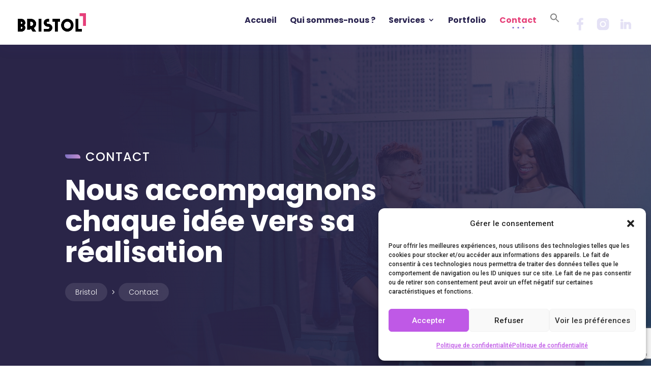

--- FILE ---
content_type: text/html; charset=utf-8
request_url: https://www.google.com/recaptcha/api2/anchor?ar=1&k=6LcdMVMdAAAAANX-F_x1ACJMRhQm75S2TCdm4M2W&co=aHR0cHM6Ly9icmlzdG9sLmZyOjQ0Mw..&hl=en&v=PoyoqOPhxBO7pBk68S4YbpHZ&size=invisible&anchor-ms=20000&execute-ms=30000&cb=629bfvuk13h4
body_size: 48725
content:
<!DOCTYPE HTML><html dir="ltr" lang="en"><head><meta http-equiv="Content-Type" content="text/html; charset=UTF-8">
<meta http-equiv="X-UA-Compatible" content="IE=edge">
<title>reCAPTCHA</title>
<style type="text/css">
/* cyrillic-ext */
@font-face {
  font-family: 'Roboto';
  font-style: normal;
  font-weight: 400;
  font-stretch: 100%;
  src: url(//fonts.gstatic.com/s/roboto/v48/KFO7CnqEu92Fr1ME7kSn66aGLdTylUAMa3GUBHMdazTgWw.woff2) format('woff2');
  unicode-range: U+0460-052F, U+1C80-1C8A, U+20B4, U+2DE0-2DFF, U+A640-A69F, U+FE2E-FE2F;
}
/* cyrillic */
@font-face {
  font-family: 'Roboto';
  font-style: normal;
  font-weight: 400;
  font-stretch: 100%;
  src: url(//fonts.gstatic.com/s/roboto/v48/KFO7CnqEu92Fr1ME7kSn66aGLdTylUAMa3iUBHMdazTgWw.woff2) format('woff2');
  unicode-range: U+0301, U+0400-045F, U+0490-0491, U+04B0-04B1, U+2116;
}
/* greek-ext */
@font-face {
  font-family: 'Roboto';
  font-style: normal;
  font-weight: 400;
  font-stretch: 100%;
  src: url(//fonts.gstatic.com/s/roboto/v48/KFO7CnqEu92Fr1ME7kSn66aGLdTylUAMa3CUBHMdazTgWw.woff2) format('woff2');
  unicode-range: U+1F00-1FFF;
}
/* greek */
@font-face {
  font-family: 'Roboto';
  font-style: normal;
  font-weight: 400;
  font-stretch: 100%;
  src: url(//fonts.gstatic.com/s/roboto/v48/KFO7CnqEu92Fr1ME7kSn66aGLdTylUAMa3-UBHMdazTgWw.woff2) format('woff2');
  unicode-range: U+0370-0377, U+037A-037F, U+0384-038A, U+038C, U+038E-03A1, U+03A3-03FF;
}
/* math */
@font-face {
  font-family: 'Roboto';
  font-style: normal;
  font-weight: 400;
  font-stretch: 100%;
  src: url(//fonts.gstatic.com/s/roboto/v48/KFO7CnqEu92Fr1ME7kSn66aGLdTylUAMawCUBHMdazTgWw.woff2) format('woff2');
  unicode-range: U+0302-0303, U+0305, U+0307-0308, U+0310, U+0312, U+0315, U+031A, U+0326-0327, U+032C, U+032F-0330, U+0332-0333, U+0338, U+033A, U+0346, U+034D, U+0391-03A1, U+03A3-03A9, U+03B1-03C9, U+03D1, U+03D5-03D6, U+03F0-03F1, U+03F4-03F5, U+2016-2017, U+2034-2038, U+203C, U+2040, U+2043, U+2047, U+2050, U+2057, U+205F, U+2070-2071, U+2074-208E, U+2090-209C, U+20D0-20DC, U+20E1, U+20E5-20EF, U+2100-2112, U+2114-2115, U+2117-2121, U+2123-214F, U+2190, U+2192, U+2194-21AE, U+21B0-21E5, U+21F1-21F2, U+21F4-2211, U+2213-2214, U+2216-22FF, U+2308-230B, U+2310, U+2319, U+231C-2321, U+2336-237A, U+237C, U+2395, U+239B-23B7, U+23D0, U+23DC-23E1, U+2474-2475, U+25AF, U+25B3, U+25B7, U+25BD, U+25C1, U+25CA, U+25CC, U+25FB, U+266D-266F, U+27C0-27FF, U+2900-2AFF, U+2B0E-2B11, U+2B30-2B4C, U+2BFE, U+3030, U+FF5B, U+FF5D, U+1D400-1D7FF, U+1EE00-1EEFF;
}
/* symbols */
@font-face {
  font-family: 'Roboto';
  font-style: normal;
  font-weight: 400;
  font-stretch: 100%;
  src: url(//fonts.gstatic.com/s/roboto/v48/KFO7CnqEu92Fr1ME7kSn66aGLdTylUAMaxKUBHMdazTgWw.woff2) format('woff2');
  unicode-range: U+0001-000C, U+000E-001F, U+007F-009F, U+20DD-20E0, U+20E2-20E4, U+2150-218F, U+2190, U+2192, U+2194-2199, U+21AF, U+21E6-21F0, U+21F3, U+2218-2219, U+2299, U+22C4-22C6, U+2300-243F, U+2440-244A, U+2460-24FF, U+25A0-27BF, U+2800-28FF, U+2921-2922, U+2981, U+29BF, U+29EB, U+2B00-2BFF, U+4DC0-4DFF, U+FFF9-FFFB, U+10140-1018E, U+10190-1019C, U+101A0, U+101D0-101FD, U+102E0-102FB, U+10E60-10E7E, U+1D2C0-1D2D3, U+1D2E0-1D37F, U+1F000-1F0FF, U+1F100-1F1AD, U+1F1E6-1F1FF, U+1F30D-1F30F, U+1F315, U+1F31C, U+1F31E, U+1F320-1F32C, U+1F336, U+1F378, U+1F37D, U+1F382, U+1F393-1F39F, U+1F3A7-1F3A8, U+1F3AC-1F3AF, U+1F3C2, U+1F3C4-1F3C6, U+1F3CA-1F3CE, U+1F3D4-1F3E0, U+1F3ED, U+1F3F1-1F3F3, U+1F3F5-1F3F7, U+1F408, U+1F415, U+1F41F, U+1F426, U+1F43F, U+1F441-1F442, U+1F444, U+1F446-1F449, U+1F44C-1F44E, U+1F453, U+1F46A, U+1F47D, U+1F4A3, U+1F4B0, U+1F4B3, U+1F4B9, U+1F4BB, U+1F4BF, U+1F4C8-1F4CB, U+1F4D6, U+1F4DA, U+1F4DF, U+1F4E3-1F4E6, U+1F4EA-1F4ED, U+1F4F7, U+1F4F9-1F4FB, U+1F4FD-1F4FE, U+1F503, U+1F507-1F50B, U+1F50D, U+1F512-1F513, U+1F53E-1F54A, U+1F54F-1F5FA, U+1F610, U+1F650-1F67F, U+1F687, U+1F68D, U+1F691, U+1F694, U+1F698, U+1F6AD, U+1F6B2, U+1F6B9-1F6BA, U+1F6BC, U+1F6C6-1F6CF, U+1F6D3-1F6D7, U+1F6E0-1F6EA, U+1F6F0-1F6F3, U+1F6F7-1F6FC, U+1F700-1F7FF, U+1F800-1F80B, U+1F810-1F847, U+1F850-1F859, U+1F860-1F887, U+1F890-1F8AD, U+1F8B0-1F8BB, U+1F8C0-1F8C1, U+1F900-1F90B, U+1F93B, U+1F946, U+1F984, U+1F996, U+1F9E9, U+1FA00-1FA6F, U+1FA70-1FA7C, U+1FA80-1FA89, U+1FA8F-1FAC6, U+1FACE-1FADC, U+1FADF-1FAE9, U+1FAF0-1FAF8, U+1FB00-1FBFF;
}
/* vietnamese */
@font-face {
  font-family: 'Roboto';
  font-style: normal;
  font-weight: 400;
  font-stretch: 100%;
  src: url(//fonts.gstatic.com/s/roboto/v48/KFO7CnqEu92Fr1ME7kSn66aGLdTylUAMa3OUBHMdazTgWw.woff2) format('woff2');
  unicode-range: U+0102-0103, U+0110-0111, U+0128-0129, U+0168-0169, U+01A0-01A1, U+01AF-01B0, U+0300-0301, U+0303-0304, U+0308-0309, U+0323, U+0329, U+1EA0-1EF9, U+20AB;
}
/* latin-ext */
@font-face {
  font-family: 'Roboto';
  font-style: normal;
  font-weight: 400;
  font-stretch: 100%;
  src: url(//fonts.gstatic.com/s/roboto/v48/KFO7CnqEu92Fr1ME7kSn66aGLdTylUAMa3KUBHMdazTgWw.woff2) format('woff2');
  unicode-range: U+0100-02BA, U+02BD-02C5, U+02C7-02CC, U+02CE-02D7, U+02DD-02FF, U+0304, U+0308, U+0329, U+1D00-1DBF, U+1E00-1E9F, U+1EF2-1EFF, U+2020, U+20A0-20AB, U+20AD-20C0, U+2113, U+2C60-2C7F, U+A720-A7FF;
}
/* latin */
@font-face {
  font-family: 'Roboto';
  font-style: normal;
  font-weight: 400;
  font-stretch: 100%;
  src: url(//fonts.gstatic.com/s/roboto/v48/KFO7CnqEu92Fr1ME7kSn66aGLdTylUAMa3yUBHMdazQ.woff2) format('woff2');
  unicode-range: U+0000-00FF, U+0131, U+0152-0153, U+02BB-02BC, U+02C6, U+02DA, U+02DC, U+0304, U+0308, U+0329, U+2000-206F, U+20AC, U+2122, U+2191, U+2193, U+2212, U+2215, U+FEFF, U+FFFD;
}
/* cyrillic-ext */
@font-face {
  font-family: 'Roboto';
  font-style: normal;
  font-weight: 500;
  font-stretch: 100%;
  src: url(//fonts.gstatic.com/s/roboto/v48/KFO7CnqEu92Fr1ME7kSn66aGLdTylUAMa3GUBHMdazTgWw.woff2) format('woff2');
  unicode-range: U+0460-052F, U+1C80-1C8A, U+20B4, U+2DE0-2DFF, U+A640-A69F, U+FE2E-FE2F;
}
/* cyrillic */
@font-face {
  font-family: 'Roboto';
  font-style: normal;
  font-weight: 500;
  font-stretch: 100%;
  src: url(//fonts.gstatic.com/s/roboto/v48/KFO7CnqEu92Fr1ME7kSn66aGLdTylUAMa3iUBHMdazTgWw.woff2) format('woff2');
  unicode-range: U+0301, U+0400-045F, U+0490-0491, U+04B0-04B1, U+2116;
}
/* greek-ext */
@font-face {
  font-family: 'Roboto';
  font-style: normal;
  font-weight: 500;
  font-stretch: 100%;
  src: url(//fonts.gstatic.com/s/roboto/v48/KFO7CnqEu92Fr1ME7kSn66aGLdTylUAMa3CUBHMdazTgWw.woff2) format('woff2');
  unicode-range: U+1F00-1FFF;
}
/* greek */
@font-face {
  font-family: 'Roboto';
  font-style: normal;
  font-weight: 500;
  font-stretch: 100%;
  src: url(//fonts.gstatic.com/s/roboto/v48/KFO7CnqEu92Fr1ME7kSn66aGLdTylUAMa3-UBHMdazTgWw.woff2) format('woff2');
  unicode-range: U+0370-0377, U+037A-037F, U+0384-038A, U+038C, U+038E-03A1, U+03A3-03FF;
}
/* math */
@font-face {
  font-family: 'Roboto';
  font-style: normal;
  font-weight: 500;
  font-stretch: 100%;
  src: url(//fonts.gstatic.com/s/roboto/v48/KFO7CnqEu92Fr1ME7kSn66aGLdTylUAMawCUBHMdazTgWw.woff2) format('woff2');
  unicode-range: U+0302-0303, U+0305, U+0307-0308, U+0310, U+0312, U+0315, U+031A, U+0326-0327, U+032C, U+032F-0330, U+0332-0333, U+0338, U+033A, U+0346, U+034D, U+0391-03A1, U+03A3-03A9, U+03B1-03C9, U+03D1, U+03D5-03D6, U+03F0-03F1, U+03F4-03F5, U+2016-2017, U+2034-2038, U+203C, U+2040, U+2043, U+2047, U+2050, U+2057, U+205F, U+2070-2071, U+2074-208E, U+2090-209C, U+20D0-20DC, U+20E1, U+20E5-20EF, U+2100-2112, U+2114-2115, U+2117-2121, U+2123-214F, U+2190, U+2192, U+2194-21AE, U+21B0-21E5, U+21F1-21F2, U+21F4-2211, U+2213-2214, U+2216-22FF, U+2308-230B, U+2310, U+2319, U+231C-2321, U+2336-237A, U+237C, U+2395, U+239B-23B7, U+23D0, U+23DC-23E1, U+2474-2475, U+25AF, U+25B3, U+25B7, U+25BD, U+25C1, U+25CA, U+25CC, U+25FB, U+266D-266F, U+27C0-27FF, U+2900-2AFF, U+2B0E-2B11, U+2B30-2B4C, U+2BFE, U+3030, U+FF5B, U+FF5D, U+1D400-1D7FF, U+1EE00-1EEFF;
}
/* symbols */
@font-face {
  font-family: 'Roboto';
  font-style: normal;
  font-weight: 500;
  font-stretch: 100%;
  src: url(//fonts.gstatic.com/s/roboto/v48/KFO7CnqEu92Fr1ME7kSn66aGLdTylUAMaxKUBHMdazTgWw.woff2) format('woff2');
  unicode-range: U+0001-000C, U+000E-001F, U+007F-009F, U+20DD-20E0, U+20E2-20E4, U+2150-218F, U+2190, U+2192, U+2194-2199, U+21AF, U+21E6-21F0, U+21F3, U+2218-2219, U+2299, U+22C4-22C6, U+2300-243F, U+2440-244A, U+2460-24FF, U+25A0-27BF, U+2800-28FF, U+2921-2922, U+2981, U+29BF, U+29EB, U+2B00-2BFF, U+4DC0-4DFF, U+FFF9-FFFB, U+10140-1018E, U+10190-1019C, U+101A0, U+101D0-101FD, U+102E0-102FB, U+10E60-10E7E, U+1D2C0-1D2D3, U+1D2E0-1D37F, U+1F000-1F0FF, U+1F100-1F1AD, U+1F1E6-1F1FF, U+1F30D-1F30F, U+1F315, U+1F31C, U+1F31E, U+1F320-1F32C, U+1F336, U+1F378, U+1F37D, U+1F382, U+1F393-1F39F, U+1F3A7-1F3A8, U+1F3AC-1F3AF, U+1F3C2, U+1F3C4-1F3C6, U+1F3CA-1F3CE, U+1F3D4-1F3E0, U+1F3ED, U+1F3F1-1F3F3, U+1F3F5-1F3F7, U+1F408, U+1F415, U+1F41F, U+1F426, U+1F43F, U+1F441-1F442, U+1F444, U+1F446-1F449, U+1F44C-1F44E, U+1F453, U+1F46A, U+1F47D, U+1F4A3, U+1F4B0, U+1F4B3, U+1F4B9, U+1F4BB, U+1F4BF, U+1F4C8-1F4CB, U+1F4D6, U+1F4DA, U+1F4DF, U+1F4E3-1F4E6, U+1F4EA-1F4ED, U+1F4F7, U+1F4F9-1F4FB, U+1F4FD-1F4FE, U+1F503, U+1F507-1F50B, U+1F50D, U+1F512-1F513, U+1F53E-1F54A, U+1F54F-1F5FA, U+1F610, U+1F650-1F67F, U+1F687, U+1F68D, U+1F691, U+1F694, U+1F698, U+1F6AD, U+1F6B2, U+1F6B9-1F6BA, U+1F6BC, U+1F6C6-1F6CF, U+1F6D3-1F6D7, U+1F6E0-1F6EA, U+1F6F0-1F6F3, U+1F6F7-1F6FC, U+1F700-1F7FF, U+1F800-1F80B, U+1F810-1F847, U+1F850-1F859, U+1F860-1F887, U+1F890-1F8AD, U+1F8B0-1F8BB, U+1F8C0-1F8C1, U+1F900-1F90B, U+1F93B, U+1F946, U+1F984, U+1F996, U+1F9E9, U+1FA00-1FA6F, U+1FA70-1FA7C, U+1FA80-1FA89, U+1FA8F-1FAC6, U+1FACE-1FADC, U+1FADF-1FAE9, U+1FAF0-1FAF8, U+1FB00-1FBFF;
}
/* vietnamese */
@font-face {
  font-family: 'Roboto';
  font-style: normal;
  font-weight: 500;
  font-stretch: 100%;
  src: url(//fonts.gstatic.com/s/roboto/v48/KFO7CnqEu92Fr1ME7kSn66aGLdTylUAMa3OUBHMdazTgWw.woff2) format('woff2');
  unicode-range: U+0102-0103, U+0110-0111, U+0128-0129, U+0168-0169, U+01A0-01A1, U+01AF-01B0, U+0300-0301, U+0303-0304, U+0308-0309, U+0323, U+0329, U+1EA0-1EF9, U+20AB;
}
/* latin-ext */
@font-face {
  font-family: 'Roboto';
  font-style: normal;
  font-weight: 500;
  font-stretch: 100%;
  src: url(//fonts.gstatic.com/s/roboto/v48/KFO7CnqEu92Fr1ME7kSn66aGLdTylUAMa3KUBHMdazTgWw.woff2) format('woff2');
  unicode-range: U+0100-02BA, U+02BD-02C5, U+02C7-02CC, U+02CE-02D7, U+02DD-02FF, U+0304, U+0308, U+0329, U+1D00-1DBF, U+1E00-1E9F, U+1EF2-1EFF, U+2020, U+20A0-20AB, U+20AD-20C0, U+2113, U+2C60-2C7F, U+A720-A7FF;
}
/* latin */
@font-face {
  font-family: 'Roboto';
  font-style: normal;
  font-weight: 500;
  font-stretch: 100%;
  src: url(//fonts.gstatic.com/s/roboto/v48/KFO7CnqEu92Fr1ME7kSn66aGLdTylUAMa3yUBHMdazQ.woff2) format('woff2');
  unicode-range: U+0000-00FF, U+0131, U+0152-0153, U+02BB-02BC, U+02C6, U+02DA, U+02DC, U+0304, U+0308, U+0329, U+2000-206F, U+20AC, U+2122, U+2191, U+2193, U+2212, U+2215, U+FEFF, U+FFFD;
}
/* cyrillic-ext */
@font-face {
  font-family: 'Roboto';
  font-style: normal;
  font-weight: 900;
  font-stretch: 100%;
  src: url(//fonts.gstatic.com/s/roboto/v48/KFO7CnqEu92Fr1ME7kSn66aGLdTylUAMa3GUBHMdazTgWw.woff2) format('woff2');
  unicode-range: U+0460-052F, U+1C80-1C8A, U+20B4, U+2DE0-2DFF, U+A640-A69F, U+FE2E-FE2F;
}
/* cyrillic */
@font-face {
  font-family: 'Roboto';
  font-style: normal;
  font-weight: 900;
  font-stretch: 100%;
  src: url(//fonts.gstatic.com/s/roboto/v48/KFO7CnqEu92Fr1ME7kSn66aGLdTylUAMa3iUBHMdazTgWw.woff2) format('woff2');
  unicode-range: U+0301, U+0400-045F, U+0490-0491, U+04B0-04B1, U+2116;
}
/* greek-ext */
@font-face {
  font-family: 'Roboto';
  font-style: normal;
  font-weight: 900;
  font-stretch: 100%;
  src: url(//fonts.gstatic.com/s/roboto/v48/KFO7CnqEu92Fr1ME7kSn66aGLdTylUAMa3CUBHMdazTgWw.woff2) format('woff2');
  unicode-range: U+1F00-1FFF;
}
/* greek */
@font-face {
  font-family: 'Roboto';
  font-style: normal;
  font-weight: 900;
  font-stretch: 100%;
  src: url(//fonts.gstatic.com/s/roboto/v48/KFO7CnqEu92Fr1ME7kSn66aGLdTylUAMa3-UBHMdazTgWw.woff2) format('woff2');
  unicode-range: U+0370-0377, U+037A-037F, U+0384-038A, U+038C, U+038E-03A1, U+03A3-03FF;
}
/* math */
@font-face {
  font-family: 'Roboto';
  font-style: normal;
  font-weight: 900;
  font-stretch: 100%;
  src: url(//fonts.gstatic.com/s/roboto/v48/KFO7CnqEu92Fr1ME7kSn66aGLdTylUAMawCUBHMdazTgWw.woff2) format('woff2');
  unicode-range: U+0302-0303, U+0305, U+0307-0308, U+0310, U+0312, U+0315, U+031A, U+0326-0327, U+032C, U+032F-0330, U+0332-0333, U+0338, U+033A, U+0346, U+034D, U+0391-03A1, U+03A3-03A9, U+03B1-03C9, U+03D1, U+03D5-03D6, U+03F0-03F1, U+03F4-03F5, U+2016-2017, U+2034-2038, U+203C, U+2040, U+2043, U+2047, U+2050, U+2057, U+205F, U+2070-2071, U+2074-208E, U+2090-209C, U+20D0-20DC, U+20E1, U+20E5-20EF, U+2100-2112, U+2114-2115, U+2117-2121, U+2123-214F, U+2190, U+2192, U+2194-21AE, U+21B0-21E5, U+21F1-21F2, U+21F4-2211, U+2213-2214, U+2216-22FF, U+2308-230B, U+2310, U+2319, U+231C-2321, U+2336-237A, U+237C, U+2395, U+239B-23B7, U+23D0, U+23DC-23E1, U+2474-2475, U+25AF, U+25B3, U+25B7, U+25BD, U+25C1, U+25CA, U+25CC, U+25FB, U+266D-266F, U+27C0-27FF, U+2900-2AFF, U+2B0E-2B11, U+2B30-2B4C, U+2BFE, U+3030, U+FF5B, U+FF5D, U+1D400-1D7FF, U+1EE00-1EEFF;
}
/* symbols */
@font-face {
  font-family: 'Roboto';
  font-style: normal;
  font-weight: 900;
  font-stretch: 100%;
  src: url(//fonts.gstatic.com/s/roboto/v48/KFO7CnqEu92Fr1ME7kSn66aGLdTylUAMaxKUBHMdazTgWw.woff2) format('woff2');
  unicode-range: U+0001-000C, U+000E-001F, U+007F-009F, U+20DD-20E0, U+20E2-20E4, U+2150-218F, U+2190, U+2192, U+2194-2199, U+21AF, U+21E6-21F0, U+21F3, U+2218-2219, U+2299, U+22C4-22C6, U+2300-243F, U+2440-244A, U+2460-24FF, U+25A0-27BF, U+2800-28FF, U+2921-2922, U+2981, U+29BF, U+29EB, U+2B00-2BFF, U+4DC0-4DFF, U+FFF9-FFFB, U+10140-1018E, U+10190-1019C, U+101A0, U+101D0-101FD, U+102E0-102FB, U+10E60-10E7E, U+1D2C0-1D2D3, U+1D2E0-1D37F, U+1F000-1F0FF, U+1F100-1F1AD, U+1F1E6-1F1FF, U+1F30D-1F30F, U+1F315, U+1F31C, U+1F31E, U+1F320-1F32C, U+1F336, U+1F378, U+1F37D, U+1F382, U+1F393-1F39F, U+1F3A7-1F3A8, U+1F3AC-1F3AF, U+1F3C2, U+1F3C4-1F3C6, U+1F3CA-1F3CE, U+1F3D4-1F3E0, U+1F3ED, U+1F3F1-1F3F3, U+1F3F5-1F3F7, U+1F408, U+1F415, U+1F41F, U+1F426, U+1F43F, U+1F441-1F442, U+1F444, U+1F446-1F449, U+1F44C-1F44E, U+1F453, U+1F46A, U+1F47D, U+1F4A3, U+1F4B0, U+1F4B3, U+1F4B9, U+1F4BB, U+1F4BF, U+1F4C8-1F4CB, U+1F4D6, U+1F4DA, U+1F4DF, U+1F4E3-1F4E6, U+1F4EA-1F4ED, U+1F4F7, U+1F4F9-1F4FB, U+1F4FD-1F4FE, U+1F503, U+1F507-1F50B, U+1F50D, U+1F512-1F513, U+1F53E-1F54A, U+1F54F-1F5FA, U+1F610, U+1F650-1F67F, U+1F687, U+1F68D, U+1F691, U+1F694, U+1F698, U+1F6AD, U+1F6B2, U+1F6B9-1F6BA, U+1F6BC, U+1F6C6-1F6CF, U+1F6D3-1F6D7, U+1F6E0-1F6EA, U+1F6F0-1F6F3, U+1F6F7-1F6FC, U+1F700-1F7FF, U+1F800-1F80B, U+1F810-1F847, U+1F850-1F859, U+1F860-1F887, U+1F890-1F8AD, U+1F8B0-1F8BB, U+1F8C0-1F8C1, U+1F900-1F90B, U+1F93B, U+1F946, U+1F984, U+1F996, U+1F9E9, U+1FA00-1FA6F, U+1FA70-1FA7C, U+1FA80-1FA89, U+1FA8F-1FAC6, U+1FACE-1FADC, U+1FADF-1FAE9, U+1FAF0-1FAF8, U+1FB00-1FBFF;
}
/* vietnamese */
@font-face {
  font-family: 'Roboto';
  font-style: normal;
  font-weight: 900;
  font-stretch: 100%;
  src: url(//fonts.gstatic.com/s/roboto/v48/KFO7CnqEu92Fr1ME7kSn66aGLdTylUAMa3OUBHMdazTgWw.woff2) format('woff2');
  unicode-range: U+0102-0103, U+0110-0111, U+0128-0129, U+0168-0169, U+01A0-01A1, U+01AF-01B0, U+0300-0301, U+0303-0304, U+0308-0309, U+0323, U+0329, U+1EA0-1EF9, U+20AB;
}
/* latin-ext */
@font-face {
  font-family: 'Roboto';
  font-style: normal;
  font-weight: 900;
  font-stretch: 100%;
  src: url(//fonts.gstatic.com/s/roboto/v48/KFO7CnqEu92Fr1ME7kSn66aGLdTylUAMa3KUBHMdazTgWw.woff2) format('woff2');
  unicode-range: U+0100-02BA, U+02BD-02C5, U+02C7-02CC, U+02CE-02D7, U+02DD-02FF, U+0304, U+0308, U+0329, U+1D00-1DBF, U+1E00-1E9F, U+1EF2-1EFF, U+2020, U+20A0-20AB, U+20AD-20C0, U+2113, U+2C60-2C7F, U+A720-A7FF;
}
/* latin */
@font-face {
  font-family: 'Roboto';
  font-style: normal;
  font-weight: 900;
  font-stretch: 100%;
  src: url(//fonts.gstatic.com/s/roboto/v48/KFO7CnqEu92Fr1ME7kSn66aGLdTylUAMa3yUBHMdazQ.woff2) format('woff2');
  unicode-range: U+0000-00FF, U+0131, U+0152-0153, U+02BB-02BC, U+02C6, U+02DA, U+02DC, U+0304, U+0308, U+0329, U+2000-206F, U+20AC, U+2122, U+2191, U+2193, U+2212, U+2215, U+FEFF, U+FFFD;
}

</style>
<link rel="stylesheet" type="text/css" href="https://www.gstatic.com/recaptcha/releases/PoyoqOPhxBO7pBk68S4YbpHZ/styles__ltr.css">
<script nonce="Nw8oVZCETjy8uBM4g2LWEA" type="text/javascript">window['__recaptcha_api'] = 'https://www.google.com/recaptcha/api2/';</script>
<script type="text/javascript" src="https://www.gstatic.com/recaptcha/releases/PoyoqOPhxBO7pBk68S4YbpHZ/recaptcha__en.js" nonce="Nw8oVZCETjy8uBM4g2LWEA">
      
    </script></head>
<body><div id="rc-anchor-alert" class="rc-anchor-alert"></div>
<input type="hidden" id="recaptcha-token" value="[base64]">
<script type="text/javascript" nonce="Nw8oVZCETjy8uBM4g2LWEA">
      recaptcha.anchor.Main.init("[\x22ainput\x22,[\x22bgdata\x22,\x22\x22,\[base64]/[base64]/[base64]/KE4oMTI0LHYsdi5HKSxMWihsLHYpKTpOKDEyNCx2LGwpLFYpLHYpLFQpKSxGKDE3MSx2KX0scjc9ZnVuY3Rpb24obCl7cmV0dXJuIGx9LEM9ZnVuY3Rpb24obCxWLHYpe04odixsLFYpLFZbYWtdPTI3OTZ9LG49ZnVuY3Rpb24obCxWKXtWLlg9KChWLlg/[base64]/[base64]/[base64]/[base64]/[base64]/[base64]/[base64]/[base64]/[base64]/[base64]/[base64]\\u003d\x22,\[base64]\\u003d\\u003d\x22,\x22bkpRw7bDrsKkb0EqW8OZwqYSw4oFw4QqEi5FezMQAcKuesOXwrrDrcK5wo/Cu1rDkcOHFcKAEcKhEcKNw7bDmcKcw5zChS7CmRsfJV9eRE/DlMO/e8OjIsKwHsKgwoMYMHxSclPCmw/CoW5MwozDlUR+dMKswq/Dl8Kiwq9/[base64]/[base64]/Dq3E7w4nCs8KwwpNlwqRSD8O0w6/Cp8KBPMONGsK+wqDCvcK2w7lJw4TCncK9w7tsdcK8TcOhJcOMw47Cn07ClcORNCzDrFHCqlwcwqjCjMKkMMOTwpUzwr8eIlYZwpAFBcKiw7QNNU8pwoEgwonDnVjCn8K3PnwSw5LCgypmAcOUwr/DusOVwrrCpHDDlcKlXDhIwrfDjWBYBsOqwop6wovCo8O8w5pYw5dhwr3Cv1RDUDXCicOiPCJUw63Cq8KaPxRcworCrGbCqgAePCDCsWwyMgTCvWXCvRNOElfCgMO8w7zCpy7CuGU/L8Omw5MeIcOEwocRw53CgMOQPR9Dwq7Cp2vCnxrDh1DCjwsXZcONOMOywqU6w4jDsTpowqTCisKkw4bCvibCsBJAMS7ChsO2w4s8I01/DcKZw6jDqAHDlDxkQRnDvMKhw5zClMOffcOSw7fCnw4Xw4BIQkczLV7DtMO2fcK9w7BEw6TCsDPDgXDDl0ZIccKhbWksUF5hW8KQO8Oiw57Cnx/CmsKGw7drwpbDkg7DgMOLV8OpE8OQJk5obmgNw74pYl/CgMKvXE0Iw5TDo0VRWMO9RF/DlhzDiUMzKsOOBTLDksOHwpjCgnkcwrfDnwRJPcORJH4zQFLChcK8wqZEQhjDjMO4woLCm8K7w7Y4wqHDu8ORw6/Dg2PDosK5w6DDmTrCscKfw7HDs8O8HFnDocK+B8OawoA5RsKuDMOKOMKQMX8Lwq0zXcOLDmDDpnjDn3PCu8Ooeh3CvXTCtcOKwrPDl1vCjcObwo0OOXwdwrZ5w7wiwpDClcK5VMKnJsKlGw3CucKnZsOGQytMwpXDsMKYwo/DvsKXw6/Dr8K1w4lbwpHCtcOFbMOGKsO+w6d2wrM5wr0mEGXDsMOKd8Ogw7YGw71iwpc9NSVkw6paw6NECcONCn9Fw6/[base64]/DvkEDw7pYEH7ChsOvwr4fXsOxKsKlAndlw7XDtGIPw6wDdFzDksOCWXBGwoxnw63Ct8O1w6M/[base64]/[base64]/[base64]/Ch8OfwpzDiMODCgLDn8K1wovCuDXDjcKFAMKpw63CuMKgw4DCjD4VH8K+Rk9Yw4t2wotbwp0Tw6VGw5jDvk4iGsOQwpRew6BeNVUFwrnDtjXDiMKFwojClRXDu8OUw6/DnsO4Q1ZNEHdmGWM6HcKHw7jDi8K1w59KInYfMcK2wrQcbV3Dpl9scmbDkQNrHX0CwqLCsMKNIT1Sw6hAw6ZRwpPDuGDDgMOVPnvDg8OFw5hvwqQKwpMbw43CqgJ9BsKVScKAwplqwoggBcOqEggUJibCsQzDusKOwprDpkJdw4zCnHjDhsK8Kg/CkMOdDMOmwo4CR2XCj0AjeEjDisK1bcOwwqoHwpEPNRd8wozCtcKRDsOawqFswovCrMOmVcOjVDknwqI7MsK/wq/CnDXDtsOhbcO4YHvDpkl3EMOIwoEqw67DgMKACUlCE1RuwpZYw60AP8K9w70dwqPCjm9kwonCqH1PwqPCoFJ+Z8Ojw5TDlcKMwqXDnChVQWjCtMOEFBpXesOofB3DiG3CkMO/ZHHCgC4EPEnDuD/Di8OUwrDDgcOmPWnClwYMwo/[base64]/[base64]/CmcOjK8KZCcKUw4HDj141T03DucOwwrw0w4t/[base64]/DjBjDkcO1GRcVNMK3w4hEwrwBw7vDlwUVw7lkF8KNcBrClcKwGcOdRzrCqR/CoS0uHHMvP8OCOMOqw7Yaw4x/ScO4w5zDoXQGfHTDuMK+woN5DcOWBVjDj8OMwpTCt8KdwrJJwqFWaVt/JHfCki7CvEHCn3vCiMOyP8ODC8KlDizDpsOcSiHDh3czCFzDucK3K8O3woAFO1IkeMOMbcK0wrErWsKZw6fDu0gtBQ/[base64]/WsK0d8Kga1PCicORF8KQw5vCvsO+PkFBw6ZywpfDjDRCwq7DpEEPwp3CmMOnBSBJfiQKcMKoC0PCpENvdjgpRBzDvXbCvcKtQDI8w4x3RcOEO8KkAsOiw5dCw6LCuQRjYw/Ctg8GDmBowqEINifDj8ObBEjDr2tnwqhsNC4AwpDDs8OAw6bDj8OGwoxPwo7CtTdDwpXDocO3w67ClsOUfgFBEcOXfT3Ck8K9XsOpFgvCvTQWw4/Do8OLw6bDq8Ktw5UtXsKfIyPDhsO1w6Q3w4HCrxDDnMOtaMOvA8KaccKiURhQw79uJ8OYLmPDusKfYXjCnkfDhCwfeMOew54gwrZ/wqR6w7NMwoc1w5x0anB3woJPw4geGH7DrsKdUMKOUcKCF8KzYsOnR3fDviscw5N4fgzCrMO8KGVUT8KsRGzCkcOtZcKIwpvDmsK6WifDk8K6HDvDmMKkw6LCoMOswqYSScOAwrMlITzDmhrCs1TCjMOzbsKKBsOWeUB5wqTDjQ13wqjCsyBKUMO/w400HVUgwp3DtMOKOMKzDzMHdmnDpMKJw459w6LDgmnCkX7CugLDkU5bwo7Di8O/w5sCIMOmw6HCqMKWw4UPRsK8wqHDv8KgQsOuXsO5w7FpQyVawrHDq0XDssOKdsObwoQjwpFRNsOUW8OswoU/w4oFcy/[base64]/wpnCscKwEMKBw5rCpMKQwqQkRcOSwpYhQmPDqjQHIcKyw4fDvsOww5ccdUTDjwLDusOoWXXDoz5zR8KFB2jDgMOBWcOtH8OzwqNkFMObw6TCjcO2wrHDrQBBAxTDlShKw4Btw6laHMKiwqTDtMKYw55mwpfCmQ05w6zCu8KJwozDp2AzwoIDwpd/G8O4w5fCniDClG7CisOAW8Kxw7TDo8K9LcO4wqzCmsOYwqk/[base64]/wqrDvsObw4dnwqPClHpgPMOPw4dZwr1ow7t1w7bCucKoKsKSwrnDtsKjVm8XTB3DjnNkC8KAwolQbWc9QkLDtn/DmMKNwrgGIMKZw5IwPsOmw4TDo8OeX8K2wphTwppWwpTDt0nClg3DosOwYcKWK8KlwpTDm2FcK1lswpHCjsO8DcOLw6gsMMO6PxbCk8K5woPCohDCusKkw6/[base64]/DqsOwC33CkS94wp/Dq8K4ZcKvw7hew7rDnMO4Py1AdsOow4TCncORZQg3XMOVwqp3wprCrHjDnsOiwqZTT8KSQcOwAcKAwqHCvMO7A0xRw4hvw60AwprDkU/CncKCIMK5w6XDjXgGwq9kwqZAwpJGwpnDkl3DuH/CuHRUwr3CrMOLwoDDtXXCoMOjw6fDiXXClVjCl2PDlMOJf03DnxDDhsOkwovCvcKUKMKvX8K9CsKAQ8OUw5TDmsKLwo/[base64]/ClcOmWcOWdMOoIMKhGcKvV3oxbjlXKMOlHHAcwqvCicKwTMOYwq1sw7Fkw73CgsOnw58FwqzCvT/[base64]/DgsO1w4/Coj/DtMK9w714w6EUwqrDrMKqw6oSGRoIe8Khw55/w6/CihQiwoo5V8Oaw7Rbw78/JcKXdcOFwobDlsKgQsK0wp0ew7rDlMKDMi4JLsOrdwPCucOJwqpiw61gwpEnwpDDrsKjVMKIw5LCn8KQwr0bfTrCksKhwojDssOPERBYw4bDl8KTL1fCmcOhwqTDg8Opw67Cm8Orw6Uww5/CkcKARcOcYcO0NibDu3XCisKJbi/DhMOIwqjDi8OPNU47F1wcwrFlwpBKw4BrwoNXLgnChDPDmx/DhT40ScOkTxYbwql2w4HDkyzDtMOGwr5rEcKbFATCgDvCpsKbCA7Cg2HDrzhrGcKPaFkObmrDusOjwp4KwqM5esO0w73CvDrDjMOGw4pywoLCjGXCpQ85Z0/Cgwo3esKbGcKAL8OjdMOhG8OcTWrDvMKEEsOQw5zClsKWecK3w54zKC7CmGnDqnvCt8OUwqsKHG3Dg2rCp2Yvw49Qw4lDw4FnQlNdwrY1ZcO1w5RCwqtqF1zCkMObwq/Cm8Ozwrk/[base64]/[base64]/CvXNLw7duFMO6w7DCv1kSwpfDlcKUw7lMwofCvmXDt0vDhVbClMOcwprDryfDj8KSXsO2RwPDgMOrWMKROGRRLMKWeMOPw4jDuMKadsKewo/DpMKhU8Oww5FnwojDu8KBw696PT/ClMOew6UORsOOX0DDucOlIhvCtxEBbsOzSGDDlzdSKcOLD8KiT8KxQ3EeeRESw4HDjgEgw5BXccO8w6nCksKywqgbw6o6wp7Cn8OeHsOlw6xkaUbDg8OQJsO+wrcJw5Eiw6TDh8OGwqc5wr/DicKTwr5vw6TDgcKTwovCi8Kxw5deKFLDvsOKBsOnwpTDuVxlwoDDpnpew5Aqw7MeJsK0w48Sw5R7w7XCty5Fw5XDhMOHYiXDjzECawwrw75OaMKxXRVEw6ZCw7/CtsOeKcKcH8OeaQfDrcKCZjDDusKzI3cbHsO5w5PDlHnDpkMCE8KhRHzCk8K+WD5IY8OZw6XDjcOWKRE5worDh0fDvsKVwp3CvMOpw5E/wovCjhslw5cNwodswp4+dTTCt8KAwqYswppmGV5Rw74xH8Oyw4vDtAljP8OLd8KRPcK2w7rDssOGBMKyCcKiw4nCvHzDj1/CoxzCucK0wrvCosKwP1rDkHxFasOLwonCqm1XUA18Q0URYcOcwqRuLjgrO0gmw70Gw5IlwplcPcKPw5saIMOJwrclwrHDnMOUIHYTEw/CoDtlw6LCtcOMEWYNwqhcLsOEw4bCgWbDsQMGw7IjMcOFM8KmJy7DoyjCkMOLwrLDisOfUjk8VlZyw4IWw4cNw7bCoMO9D1fChsOdw6wqLWIkwqNlw47Cn8Klw6EEGcO0wrjDoz/[base64]/CnCErwo/DnyPCoEx+wqnCkcKUKsK+AS/CpcKGwow0AMOgw4PDqDQPwocbM8OJY8O3w5DDkcOeEMKuw49fTsOvP8OBQ05Iw5XDhjHDtGfDqTnCjSDDqxpIbmEod2VOwo7Dr8O4woh7dMKebsKAw7vDny7DpcKKwqMwTsKUVmpXw4YLw70APcOSJS49w69zNcKyR8OiSQTCgztbV8OpNV/[base64]/TxwEw5BUworDscKkecOcw4Aqw5fDp1TDlsKPwrLDkcO7RsOtUMO/w47DqsKOT8KdTMKgwrPDjhzCvmXCiUBUTiHDq8Odw6rDlmvDrsKKw5EYw6/[base64]/[base64]/DrcKRwpBywqQhW8ONIMKYCA0MwpbDl8OYw5DDvHvDpxgswrLDlkY7LsO4C0M0w7Iewp5PTRHDp2tqw51cwrzCkcKQwpvCnW42PMK0w4HClMKDC8OrBcO2w68mwrvCocOKRMO9YsO2YcKkWxbCjj1aw5PDh8Kqw57DpjTCkMO/w6NkVnLDoy5uw49/enfCrCDDi8OUcXZJf8ORH8K/wpfDgmBxw6HCnC/DnDPDiMOGwqEzcV/[base64]/CgnDChMO1w7wBKWzCtSdEwqwxO8OsWkFaw6PDtcOMMsKaw6TClAdCAsKmQ3EtdMKrbxvDu8KZUVjDv8Knwo9BQ8K1w6DCpsO3El8nZD/[base64]/DmQl+wq7DnMO3w5Z4wpwyX8K8wo/DrsOaN2duazfCiCQXwpxCwrpwN8Kow6DDkMO8w4YAw78OXy0bR13CkMK1Jz7DksOjW8KafjnCmcKZwpbDv8OOLsOqwpEYRBcWwqnDrsKYX1HDvcOMw5vCiMKtwoceKsKqREUrKWBxFMOmXsKhcsOsdBPChzbDlsOJw41HfyfDpcOZw7fDtjhTecOywqEUw45Xw68Dwp/CsXguZQDDlWzDi8OuWMOUwqtdwqbDgcO+wrnDv8OTIn1LAF/DllgvwrXDhDAqDcKlAcKlw7vDv8Kiwr/Dt8KVw6FrIcOvwr7CtcKJXMK9wp4nd8K/[base64]/KcO4csKfSzBJw4nDsGlLwqTCmnNBCMKCMADClcOJw5U/wqFpw4oOw6XCn8Ofw7/Cv07Ch0V8w79qacOWQm/DhcOPGsOAK1nDqSkdw5/CkU/Dg8OXw7vCp1FnIwnCs8KEwpBtfsKvwq9dwqHDnAHDgTwhw683w4IKwoXDjCl6w6ggE8KsYRsAcinDmMO5ThPCuMOZwpBxwoVvw53CssO8wrwXXsOKwqUgaTLDg8Kcw5YuwqsPWsOiwqhvBsKPwp/[base64]/bwTCvMK9w5TDrsKmwqhjwodDJxvChSDDqzElwpHCkUcLLzrDv2xLaTEIw77DncKNw6dWw7rCq8OkV8OVGMKYfcOVYFQLwp/DvWXDhzPDhAHDtUjCrMK+I8OET3E9BURMMcOCw7RAw45GR8KMwoXDjUFnKgAOw4HCtRwqeinCjjE6wqrCoEMEC8KIWMKzwp/DgkdKwosCw77CksKzworCnxI/[base64]/DhD04w7QXw6fCkFJUBhBdwpIiJcO4JFBzBcKWXcKMGGxxw53DosKVwrVcJGHChTjDplHDrwodMhvCom3Dk8KEE8KdwoofFx4pw6ACOSbCiClTbwE9ezp7OlgcwrVLw7Bgw5wmD8KkKMOWbWPCjC5TdwDCrMO0w4/DscO2wq4+WMKsAWrCnVLDrm5dwq54XsOoUANmw64Ew4bCqMO/woZTR3k8w5wUYn7DjMOsBzAgRnZtSGtCSC1/wpp6wpLCiQIYw6Y3w6s5woUBw74iw6M7wq40w4HDtgXCmwMVw4LDh0FDVx4UR2UzwoJrCEcSU1/CjMOPw7nCkVjDiUrDohvCpVk0J1FxS8OKwrrDiBhxZMO0w5dbwqbDrMO/w71awrJgPcOVYcKaIi7CicKywoFtJcKkwod7wrrCojLDtMO4AzTCsBAGSBfCrMOGQMKxw6E/[base64]/CpMKhP3LDucKow6AQw4rCjA3DpEMaw5AYWcKmw74Yw44aAD/DjcKpw50Iw6XCryPDlCl6CGLCtcOVdlxxwoEGw6suZAPDgBbDv8KEw586w5HDr0Amw4wGw5MePlfCoMOZwq4gwqFLwpN+w5MSwo4/wo9HZBkEw5zCvEfDl8OewpDDmlB9BMKOwoXCmMKzIVRLThjCisOAOHbDksKod8OOwoDDujpwXsOjw6UaLcOiw79xQcKSFMKLRTBrwpXDkMKlwrDCk29ywoZxwoTDjiLDlMKPOH4rwp4Mw6hUImnDo8OUdErDlm87wp0Mw4pGEsO/[base64]/w7B4w7/[base64]/w4zDhsOHdcOOw7XCpAFhMMKwf3jDp3zCu0Yiw4kkAsO3Q8O+wrnCvz7DmGEXDsOVwrFnaMO5w5bDkcK6wptNIUsMwojCn8OoYT91TTTCohQbdsOrcMKMe05Sw77DmCLDucKodcO0WcK+PcOuSsKSCsKwwpZ/wqlPLTbDjxw6FmXDgyjDolJRwo8tUwtsQRgpNg3CuMKIVcOOGMK9w5HDogfCgwfDtcOiwq3DmW8Ow6DDnsO/w5YqNcKGLMOPwprCuj7CiAbDgD0mY8KySQrDiU1UO8Kxwqo+w6x6OsKsYAxjw4/[base64]/Cu0LDnSbCiQhfHgYWwr8Jw57CqyIwQ8OwPMOkw5FqYW4kwog3TmHDvQ/Ds8Oyw7TDr8KOw7cRw4t4wolzbMKDw7UywqLDqcOewoEJwqXDpsKAZsKiLMOTAMOLaT8HwrFEw6JTNcKCwoMCQljDicKrBsONOgDDmcK/wqLDmArDrsKFw4YQw4kjwqI0woXDoREWCMKfXX9kKMKew7RVJTgOw4DCtRHCumZtw7DDlRTDu2jCkxBQw7ghw7vDu15WLT7DsWzCn8Opw4hZw6FPFcKzwpfDkW3DgsO7wrl1w6/DlcOrw47Clg/DmsKLw4VHU8OyQHDCq8OVw6AkMXNAwps2Z8O2w53ClULDoMKPw4TCthnCksOCXWrDtEbCvDfCli5MPcOKbMOuTcOXS8K3w4A3VMKYUl5FwodTPcKgw5XDhA0ZHGJ+VEY/w4TCo8K4w7IsU8OQPRNKLRx4dMOpIFQCcRRrMCBPwqAxRcOPw4kgw7nCtcOJwpFnZSdrFcKFw54/woLDmsOyB8OeZMOkw5/CpsK2DXMiwrPCl8KCeMKaRMKCwpHCkMOCw4hNdnMYUsOEXAlWDlkzw4nCm8KZU29DZnxDIcKMwp5gw59kw4Qawr86w7HClX0zT8Otw48FHsOZwrvDmgATw6fDjlDCn8KsbHzCnsOBZxMmw4xew5Biw4piRcKdZMOlA3HDvsOnN8KyYjRfcsOvwrdzw6xgNsOESXI1w5/Cu3wwIcKZLE7CkGLDocKcwrPCvXhEf8KHMcO+AzfDt8KRES7CtMKYWmbClcOOXHfCl8OfPB3DtlTDgAjCmkjDlXfCsWI3wrrCrcK6aMKTw5EVwrFJw4LCiMKOEV13IT5YwpPCl8Oew5Yew5bCpmLCmj0GA0TDmsK5dTbDgsK5W2jDtMKdW3XDny/Dt8OLAALCmR/CtMOjwodwdMOdBkxXw5hDwozCi8KAw41oNSc3w7/DgMKPI8OSwpLDmMO2w6clwoQWMSpMIQLDiMK/[base64]/wr9IAsKtcMKkwo7Dv8K9w719w7/DoRfCsMKHw7shTilvDAsFwqfCt8KCdcOsccKDHxLCqQzCpsKOw6YhwrEgM8KvXgVNwrrDl8KNWV58WxvClcKLJnHDuk5vYcKjFMOcfFgTw5vDtcKcwq/CvzhfQsOAwpHDncKJw71Iwo9zw71Jw6LDvcKRYMK/[base64]/CnCVkwpRDwpQTJ08GwqfDvsOTVcOzccKxR8KuW0g6wrd4w5zDsFbDkQHClUs7AcK3wqxyBcOtwq1twofDuX/Cuz4twozDt8KIw7zCtMOEJ8OvwoTDocKVwpZQOsK9SxZyw4HCucOVwqzCglcOGhENN8KbA2bCo8KjRyfDk8KKw4nDnsOkw5zCocO1EsO2w7TDkMOscsK5cMKowo0CIgfCpidtbsK+w4bDqsKVQ8OidcKhw7saUU/[base64]/Dk8O8wq94OSthwp0cw70fLnTCusKEd3hIMlkRwpPDqcOfHizCqmbDumtEScOIVsKrw4cVwqPDnsO/w4DCnsOXw69rB8OwwpVJNcOHw4HDuUTCrMOywpfCmkNTw4nCngrClRfCmsKWXQPDsGIEw4LDmzgaw5DCo8K3wpzCiGrClcO4w7cDwpHDlVPCjMKnCzgiw5HDnmjCvsKYXcKrOsOybCvDqEpreMOJR8OVDU3Ct8OIw7w1IWTDgxl0acKEwrLDnMK/LMK7IsKmE8Otw7PCi3fCoxTDm8OzK8K+woRbw4fDvQNob27DshTCoXN8V1tGwo3DhFLDvcO3LiLCu8K6YcKdD8Kxb2TCrsO6wrrDrsKgDjzCkj/Di2EMw6DDucKDw4fDhcKGwqJ1YD/[base64]/[base64]/CgzDkhfCvR7Dh8OVS8OMFsKaw6/Ct8Kww7sawpnDssKkNcOhw4FDw7tYSTBPBxocwrXDnMKCRinDuMKfccKEVMKaQVPCpcOwwrjDj31vUAHDosONb8OVwowicQ3Dq1k/wrvDkh7Cl1LDksO+TsOIanzDlS7CuhDDu8OCw4jCtcORwqHDqjtowrrDoMKHf8OGw6R/[base64]/ChsKAOsKZZH7CkMO9wonDqsOyaFTDkhAywpQ/wpDCmHZ0wrQ6XQ3Du8KDA8OywqLCsycxwogiIjTCpAPClis9FsOQLBTDkhbDhmvDj8KgVcKISkHDscOgWCRMVsKsalLCiMOfUcOCS8OZwqtaRl3Dl8K7LMOnPcOHwqDDmcKiwpnDiG3CtRg5LMOraV3DgsO/wqVRwqTDssKWwrfDqVMKw54Gw7nCoGbDhjZ3SAJqLMO9w4DDvMO8AcKxRMO3d8OQbCpRUQZJEsKwwqVLcxrDt8KswoTCqGEDw4vCtk1EDMKOXATDu8K1w6PDmMOgeS9kE8KOfj/ClTAow57CscKRLsKUw7DCtR/DvjTDqnTDjiLCpMOlw5vDncKcw4QLwoLCjVbDr8KaIRkhw6Ebw5LDjMOqwqnDmsOswpd1w4DDqMK+GEvCsUPChVV0M8OZWsOWNU1jdyLDlVk1w5Nrwq/DkWoqwogXw7c6Gw/DksOxwoPDhcOoRcOlDcO2KkXCqnLClE/[base64]/[base64]/Cl1PDpUvDgsO7wr3DlRfCssKPw5HCtMOTa3gQKcKPwrfCq8OsfGDDmCnDo8KXX2HCvsK8V8O8wqrDoGLCjsOnw6/CuRRhw6YFw6fCoMObwr3Ct01/fBzDunPDicKRBMKsEAhvOi9wVMK+wolJwp3CimZLw6MKwoVAInsmwqd1EFjCh0DDmkNQw6xywqPCoMKba8OgBgAAw6XCq8OSFl8nwphQwqtvQxzCrMKGw5NLHMOiwr3DqGdGbMOmw6/DvVN9wopUJ8O5Dl3CrHrCl8O2w7tCwqzCnMK8wp3DosKnKSrCk8Kbw60Ya8Kbw5XDqCUvwqQXLj0bwpFcw7/[base64]/[base64]/DpGzCtG/[base64]/w6dQasKNNMK3wqMQGMKewpPDq8K4wpYvRnQpb3Ikwo7DgwwcPsKNRk/DscOqbHrDqQvCt8OAw7Q/w7nDpcO5woFTb8Kiw4VewpXChHvCpsOdwqk1TMOtWDbDp8OjWwV1wodKem3DjMK2w4vDk8OJwptYesK8NTYlw78EwrNrw5bDl1sENMOcw7/DhMO5w47Ct8K+wqPDi1w/wozCg8KOw7RVN8KGwot7w6HCsnvCnsKnwrHCq34qw65DwqDCpCrCncKKwp1OQcOUwqzDvsO/VQHCmh5YwrLCi1BFU8OuwrQZAmXClsKDRE7CqcO/WsK5TsOIEMKWCXbCu8OHwonDjMKtw5zCmXNww4hGwo5HwqFNX8KLwogqJ1TDlMOVYnvCkj89YyggURTDkMKjw6jCm8OSwpjCgFXCihVCNTnCqTt+TMK6wp3Di8ODw4/Dp8KtCMO/RDTDucKdw5Mhw65YC8OjdsO2S8K4w71iXS1GZMOdUMOUwonCslNkHnPDkMKSMj1UecK8IsO+AiwKM8Kmw78MwrRyOxTCuHMGw6nDsCxmIRJtw5LCjsKFwrYLCUnDgcO6wqkmbQtTw4UDw4tuFcKeZzbCrMKNwoTCjSQiC8ONwqV8wq8ZZsK/ecOAw7BIMGFIQ8KkwrbCjgbCugkRwodcw7rCtsK8w5U9dW/CmDZ0w6pdw6rDuMKuR24Jwp/CoWkyIgklw6PDoMK/NMOKwpfDqcK3wpbDn8Kaw7kIw4RfbjFbFMKtwpbDvwdqw4nDpcK7esKxw6jDrsKiwq7DhMObwpPDqMKHwqXColLDuDLCtMOWwqspfsK0wroFKXTDvSkCHjHDmMOAXMK4YcOlw57DqQpqeMKBLEvDscKUV8OhwqNDwptnwrdXAcKfwppzRsOBTBtkwrBPw5XDgD/Do28dIV/Cv27DtT9vw7QQwrvCp14Ww6/Dq8KHwqQvJ3PDo2XDgcOFAVvDsMOQwoQdCcOAwrDDmi4Ow5sqwpXCtcOSw6gKw4BrGHfCm2smw5FWw6nDnMOhHT7Cjn1LZRvCg8Osw4Acw77Clh3DvMOLwq/[base64]/DsMOGSjjDvR7DoRc+cRR7BUDCiMOuf8KddMOeAsO/N8OoZsO1dMOxw7vDtDoFTsKyfWUAw5jCmRLCjMO2wqrCgT/DvTV9w4I9w5DCjEcYwpjCvcK5wq3DnnLDnHTDri/CmFM4w7bCpVU3G8O3QhXDpMOmBMKYw5vCjDNSecKSPwTCh0bCvB8Uw6RCw4DCoQjDtlDDiVTCoFBZZ8OueMK7J8K/BkbDpMKqwpVLw6nCjsO4wq/[base64]/w4jDmD49L8Kiw4AOw6nDvcOBZ8OUBw/CkjTCim3Chzxtw7p4wr3DuBgae8KtVcKBaMKXw4oOIUZnbBPDkcKwWzknwp/ChwfDpAHCi8KNccOPwq1wwo9fw5J4w5bCgwHDmyV0RUU6WGLDgg3CpSLCoGRmFcKVwopvw4zDvmfCocKNwpPDvMKyR2rCrMKEwr08w7bDlcKtwqxWL8KUQ8O9wojClMOYwq9Jw481N8KzwpPCoMOdCcKaw7A7McKFwoh+ZQnDqy7Di8O5dcOtdMOcw6/DkkENAcOQVcKow757wppWw4N3w7FaNcO/LWTCv3VBw4JHGmc4GRrCs8KdwpswTsOAw67DlsOzw6dBHRVlKMOEw45Aw5pHCx0ZXW7ClcKDFlrDnMO7w5YrLTfDksKfwq7CoXPDvSzDpcKkGUjDghguH2jDt8OXwqzDlsKkbcOoTHF8wpE3w5HCt8Oow67DnTIeZyFVAhFNw4RIwok6w68KRsKMwrFpwqN1wr/ClsOFP8KHAzRDbj3DnsORw7QVC8ORwrkgX8KWwr5DGsOTUsOed8OXH8K8wrnDpHrDqsKLQXxxZMOLw7RywrnCuUFPWsKXwpQeJBHCpyw/MjhQRXTDucOnw7rCrl/[base64]/[base64]/DtcK1c8Kuw4HDgMOhc8OFw493woBsGMKlKsKcBMOTw6orfG/[base64]/Cn8Kowo1iKcOTBA/CpMO1wr3DscKIwoLCjSnClVMYFCInw6PCq8OfOMOMT15hcMOGw64lwoHClcONwr/DgsKewqvDsMKGEH3CiXQ7wpdzwofDgsKgSkbChDNEw7cawoDDqcKbw43CpVJkwo/Ch0wLwphcMUrDtsKJw6vCtsOULmgUd0Rww7XCscOiNwHDpkZNwrXCvWZ/[base64]/wp0Vwowtw5QyDcOAw7PCtcO9D8OJSmJEwqPCisOvw7fDhULDoCbDvMKOQsOaOyo0w4vCicKKwoAfFX1TwrfDp1XCs8OXW8K4wpRUbDrDrxHCh0pcwph0KihDw4N7w63Dn8KaBy7CnWfCucONRiTCmS3DgcOGwqx1wqXCo8Oub0DDlEgREn3DrsOrwpfCucOIw5l/ccOkIcK1wo1/RBhrf8OFwrJ9w4cVPTciIhYHZ8Oew70UfgMmSmvDt8OYLcK/woPDqh/CvcKmSjrDrk3DlX4Ea8Kww6NQw6/CrcOAw59sw6ROwrcAFXliHWk/b0/CrMKyNcKZUHVlF8K+wqkuScOewodsNMKzPSdswoNTVsO0wq/[base64]/Dj8Kbw7FKDSfCr1oZw4pgwpdibMKYwobCjj8RS8Olw680wpjDvWXCl8OHC8KLQMOeEw/[base64]/DgBTDosK1wq87wok3wr7CqXTDoSYAARMvLsOBw4vCo8OAwpseaGECw7UiBgPCnlcQdno5w7BCw40DMcKmIcKBGWbCtMKgUsOLAMOvVlDDhnVBFx8Dwp14wrYTEXgkH3cBw6bCusO7HsOiw6/[base64]/[base64]/Ck8Odw7tcM1zDrsKofcOiw5pxLcKew500wqjDmMKbOsKgwoYBw7U9PMOBcH3DsMKtwrFDwo/DuMKOw5nChMO9DyHCncKsIz/[base64]/[base64]/Ci8KSUcOXw6XDkjUmwpMWw5Btwptpw5t5w7d8wpAYwrTCtj7CjCfCmx/DnX9bwptaSMKwwppPFRVYAww/w5B/[base64]/D8OswrnClGg3wpPDlGDDmmfCukPDrFXCuC7DpMKpwplPe8OKfWXDlBfCucOHccOPV2LDkW/CjELDmQPCrsOgfiNFw7J1w4vDvMK7w4zDo2DDo8OZw4XCkMOYXwXCvmjDj8OAJ8KcV8OtWMOsVMK7w7PDkcO9w41AWmnClyfCr8OvZ8Kgwp/[base64]/CtsK9GUbCuWTCrcK/w7J0w7DCnMKMBcK0FznDnMO+QmXCjcOTw6zCtcKxwrQew4XCrcKFUsKdQcKAcFjDssORbMKAwoccewQaw7/DgsO4fFokOcO1w4ccwoDCscObd8KjwrAvwocaOWoWw4EIwq8/DG1swo9xwpDCu8ObworCh8K9LALDjgXDvcOAw70hwpZzwqIiw4Zdw4YjwqjDv8Oba8KUYcOETWABwq7ChsKdwrzChsOHwr9gw6nDgcO6UGQvacKDBcOER2wAwo/[base64]/w6NICsKmwrPDoMOdI0bDj1HDisOIOsKKwo9Yw4rDp8O6w7jCgcKkDW3DgsOKBGrDnsK2woPCr8KebjHCtsO2UsO+w6hpwobDgsK1cR3CmGYnY8OEwojCmi7DpFBZVCHDncKNeiLDo1DDkcKyVy4/[base64]/w5FPwqDCrlnDg8OJwqXDt3/DpjFmwoTDjsO+VcOdEiLDncK+w6c3wpXCoHMpccKlGcKvwr8jw6g6wpsBBMKbYDcXwoXDjcOlw7LCjGXDt8KgwqQGw7ghVEUaw70OOlAZXMOEw4HChzLChMOwX8OHwqRYw7fDrzJrw6jClcKKwoAbGcOwScOww6FXw6XCksKcIcKKcTguw6F0wqbCmcOAY8ODwr/[base64]/[base64]/CkSPDvcKXKnE5woUbwq44wogAw4VYOMKte8KWRcOZw5EZw5Q4wrzDn2Bwwq8rw7nCqRLCnTgZCRJgw4ZSN8KKwrDCn8OnwpDDoMKJw504wox3w5d+w5Zlw7HCj0fCvMKHJsKqbFZgd8OwwqlFXsO6DiZYXsO6bwDCuwELwqUMeMKiM3/CjinCqMOkKcOvw6fCqUHDujfCgF14OsOqw7HCgEQEWVzCncOzJcKrw6cNw45/w7nDgMKJEXs8PGZvEsOSVsOaIMOzSMOhWhZgFxxbwokcDcKHbcKQMMOlwpTDm8Oiw5oqwr3CuC4Xw64Nw7bDi8Kvd8KPDmE8wpXClBwkURRffCIhw4VMSMOkw4zCnRfDp0rCnGcOMsKBD8Kfw73DjsKRfwrDg8KyfHzCh8O/JcOPSg4COsO2wqjDn8K9wqbCjn7Dt8KTPcKFw6LDrMKdPMKBM8KEw4B8Kjw5w6DClFnCpcOvZ1TDggnCl0oIwpnDoTNJ\x22],null,[\x22conf\x22,null,\x226LcdMVMdAAAAANX-F_x1ACJMRhQm75S2TCdm4M2W\x22,0,null,null,null,0,[21,125,63,73,95,87,41,43,42,83,102,105,109,121],[1017145,391],0,null,null,null,null,0,null,0,null,700,1,null,0,\[base64]/76lBhnEnQkZnOKMAhk\\u003d\x22,0,0,null,null,1,null,0,1,null,null,null,0],\x22https://bristol.fr:443\x22,null,[3,1,1],null,null,null,1,3600,[\x22https://www.google.com/intl/en/policies/privacy/\x22,\x22https://www.google.com/intl/en/policies/terms/\x22],\x22Yd4bIwCaLLf1aO40fHfpnxTA9B62pmUIOE34l7sShZ4\\u003d\x22,1,0,null,1,1768681225871,0,0,[147,249,46,141],null,[204],\x22RC-AuBghkukmK4HBg\x22,null,null,null,null,null,\x220dAFcWeA620URv9_lExRRTaJHWf6T7XLbm1EFhC122poDqGFGGInZlRcVtSq786ch7cWMEL3AAAsskvwsbuNOecClfEU1DMg0FKA\x22,1768764025750]");
    </script></body></html>

--- FILE ---
content_type: text/css
request_url: https://bristol.fr/wp-content/et-cache/256/et-core-unified-256.min.css?ver=1768677621
body_size: 1176
content:
.dp-vertical-align{display:flex;flex-direction:column;justify-content:center}@media screen and (max-width:980px){.reverse-columns{display:flex;flex-direction:column-reverse}}.et_pb_row_fullwidth .dp-portfolio-grid .et_pb_portfolio_item{min-height:400px}.dp-portfolio-grid{padding:0 10px}.dp-portfolio-grid .et_pb_portfolio_item{min-height:300px;padding:35px;border:10px solid transparent;position:relative;overflow:hidden}.dp-portfolio-grid .et_pb_portfolio_item:hover .et_overlay{z-index:3;opacity:1}.dp-portfolio-grid .et_portfolio_image{position:absolute;top:0;left:0;width:100%;height:100%;z-index:0}.dp-portfolio-grid .et_portfolio_image img{max-width:none;object-fit:cover;height:100%;width:100%;object-position:center}.dp-portfolio-grid .et_pb_module_header,.dp-portfolio-grid p.post-meta{position:relative;z-index:5;opacity:0;visibility:hidden;-webkit-transition:all .4s ease 0s;transition:all .4s ease 0s;transform:translate(0,-20px);-ms-transform:translate(0,-20px);-webkit-transform:translate(0,-20px)}.dp-portfolio-grid .et_pb_module_header{text-shadow:1px 1px 1px rgba(0,0,0,0.25)}.dp-portfolio-grid .et_pb_portfolio_item:hover .et_pb_module_header,.dp-portfolio-grid .et_pb_portfolio_item:hover p.post-meta{opacity:1;visibility:visible;transform:translate(0,0);-ms-transform:translate(0,0);-webkit-transform:translate(0,0);transition-delay:.2s;-webkit-transition-delay:.2s}.dp-portfolio-grid.et_pb_portofolio_pagination{border-top:none}.et_pb_filterable_portfolio .et_pb_portfolio_filters li a{padding:15px 30px;border:none;background-color:#f6f7fa}.dp-portfolio-grid .et_pb_portfolio_item:hover .et_portfolio_image img{transform:scale(1);transition:all .3s ease-in-out}.dp-portfolio-grid .et_pb_portfolio_item .et_portfolio_image img{transition:all .3s ease-in-out;transform:scale(1.1)}@media screen and (min-width:1600px){.dp-portfolio-grid .et_pb_portfolio_item{min-height:400px!important}}@media screen and (max-width:1720px){.dp-portfolio-grid .et_pb_portfolio_filters{justify-content:flex-start!important;margin-top:100px}}.dp_sign_up.et_pb_newsletter .et_pb_newsletter_form .et_pb_contact_field_half{-ms-flex-preferred-size:30%;flex-basis:30%}.dp_sign_up.et_pb_newsletter .et_pb_newsletter_fields>*{-ms-flex-preferred-size:30%;flex-basis:30%}@media screen and (max-width:980px){.dp_sign_up .et_pb_newsletter_form .et_pb_contact_field_half{-ms-flex-preferred-size:48%;flex-basis:48%}.dp_sign_up .et_pb_newsletter_fields>*{-ms-flex-preferred-size:100%;flex-basis:100%}}@media screen and (max-width:767px){.dp_sign_up .et_pb_newsletter_form .et_pb_contact_field_half{-ms-flex-preferred-size:48%;flex-basis:100%}.dp_sign_up.et_pb_newsletter .et_pb_newsletter_fields>*{flex-basis:100%!important}}#creative-testimonials .swiper-button-next.swiper-arrow-button{right:auto!important;left:60px}.creative_team_member.et_pb_social_media_follow:before{margin-top:0;opacity:0;transition:all .3s ease-in-out}.creative_team_member:hover .et_pb_social_media_follow:before{opacity:1!important;transition:all .5 ease-in-out!important;margin-top:-50px;transition:all .2s ease-in-out}.creative_team_member li{transform:translateY(40px)!important;transition:all .2s ease-in-out;opacity:0}.creative_team_member:hover li{transform:translateY(-10px)!important;transition:all .25s ease-in-out;opacity:1}.creative_team_member .et_pb_promo{border-radius:0 0 100px 0;transition:all .25s ease-in-out}.creative_team_member:hover .et_pb_promo{border-radius:0!important;transition:all .25s ease-in-out}.creative_team_member .et_pb_promo:after{content:'24';float:right!important;margin-top:-30px;font-family:'ETmodules';opacity:0;transform:translateX(-40px);transition:all .25s ease-in-out}.creative_team_member:hover .et_pb_promo:after{opacity:1;transform:translateX(0);transition:all .25s ease-in-out}.dp_subheading p:before{content:"";display:inline-block;width:30px;height:8px;background:rgb(129,111,210);background:linear-gradient(90deg,rgba(129,111,210,1) 0%,rgba(201,137,218,1) 100%);left:0;top:35%;position:absolute;border-radius:5px 20px}.dp_subheading p{padding-left:40px}.dp_blog_grid .et_pb_post:hover{background-color:#fff!important;transition:all .3s ease-in-out}.dp_blog_grid .et_pb_post{transition:all .3s ease-in-out!important;overflow:hidden}.dp_blog_grid .et_pb_blog_grid .et_pb_post:hover .et_pb_image_container img{transform:scale(1.1);transition:all .4s ease-in-out}.dp_blog_grid .et_pb_blog_grid .et_pb_post .et_pb_image_container img{transition:all .4s ease-in-out}.dp-vertical-align{display:flex;flex-direction:column;justify-content:center}@media screen and (max-width:980px){.reverse-columns{display:flex;flex-direction:column-reverse}}.et_pb_row_fullwidth .dp-portfolio-grid .et_pb_portfolio_item{min-height:400px}.dp-portfolio-grid{padding:0 10px}.dp-portfolio-grid .et_pb_portfolio_item{min-height:300px;padding:35px;border:10px solid transparent;position:relative;overflow:hidden}.dp-portfolio-grid .et_pb_portfolio_item:hover .et_overlay{z-index:3;opacity:1}.dp-portfolio-grid .et_portfolio_image{position:absolute;top:0;left:0;width:100%;height:100%;z-index:0}.dp-portfolio-grid .et_portfolio_image img{max-width:none;object-fit:cover;height:100%;width:100%;object-position:center}.dp-portfolio-grid .et_pb_module_header,.dp-portfolio-grid p.post-meta{position:relative;z-index:5;opacity:0;visibility:hidden;-webkit-transition:all .4s ease 0s;transition:all .4s ease 0s;transform:translate(0,-20px);-ms-transform:translate(0,-20px);-webkit-transform:translate(0,-20px)}.dp-portfolio-grid .et_pb_module_header{text-shadow:1px 1px 1px rgba(0,0,0,0.25)}.dp-portfolio-grid .et_pb_portfolio_item:hover .et_pb_module_header,.dp-portfolio-grid .et_pb_portfolio_item:hover p.post-meta{opacity:1;visibility:visible;transform:translate(0,0);-ms-transform:translate(0,0);-webkit-transform:translate(0,0);transition-delay:.2s;-webkit-transition-delay:.2s}.dp-portfolio-grid.et_pb_portofolio_pagination{border-top:none}.et_pb_filterable_portfolio .et_pb_portfolio_filters li a{padding:15px 30px;border:none;background-color:#f6f7fa}.dp-portfolio-grid .et_pb_portfolio_item:hover .et_portfolio_image img{transform:scale(1);transition:all .3s ease-in-out}.dp-portfolio-grid .et_pb_portfolio_item .et_portfolio_image img{transition:all .3s ease-in-out;transform:scale(1.1)}@media screen and (min-width:1600px){.dp-portfolio-grid .et_pb_portfolio_item{min-height:400px!important}}@media screen and (max-width:1720px){.dp-portfolio-grid .et_pb_portfolio_filters{justify-content:flex-start!important;margin-top:100px}}.dp_sign_up.et_pb_newsletter .et_pb_newsletter_form .et_pb_contact_field_half{-ms-flex-preferred-size:30%;flex-basis:30%}.dp_sign_up.et_pb_newsletter .et_pb_newsletter_fields>*{-ms-flex-preferred-size:30%;flex-basis:30%}@media screen and (max-width:980px){.dp_sign_up .et_pb_newsletter_form .et_pb_contact_field_half{-ms-flex-preferred-size:48%;flex-basis:48%}.dp_sign_up .et_pb_newsletter_fields>*{-ms-flex-preferred-size:100%;flex-basis:100%}}@media screen and (max-width:767px){.dp_sign_up .et_pb_newsletter_form .et_pb_contact_field_half{-ms-flex-preferred-size:48%;flex-basis:100%}.dp_sign_up.et_pb_newsletter .et_pb_newsletter_fields>*{flex-basis:100%!important}}#creative-testimonials .swiper-button-next.swiper-arrow-button{right:auto!important;left:60px}.creative_team_member.et_pb_social_media_follow:before{margin-top:0;opacity:0;transition:all .3s ease-in-out}.creative_team_member:hover .et_pb_social_media_follow:before{opacity:1!important;transition:all .5 ease-in-out!important;margin-top:-50px;transition:all .2s ease-in-out}.creative_team_member li{transform:translateY(40px)!important;transition:all .2s ease-in-out;opacity:0}.creative_team_member:hover li{transform:translateY(-10px)!important;transition:all .25s ease-in-out;opacity:1}.creative_team_member .et_pb_promo{border-radius:0 0 100px 0;transition:all .25s ease-in-out}.creative_team_member:hover .et_pb_promo{border-radius:0!important;transition:all .25s ease-in-out}.creative_team_member .et_pb_promo:after{content:'\24';float:right!important;margin-top:-30px;font-family:'ETmodules';opacity:0;transform:translateX(-40px);transition:all .25s ease-in-out}.creative_team_member:hover .et_pb_promo:after{opacity:1;transform:translateX(0);transition:all .25s ease-in-out}.dp_subheading p:before{content:"";display:inline-block;width:30px;height:8px;background:rgb(129,111,210);background:linear-gradient(90deg,rgba(129,111,210,1) 0%,rgba(201,137,218,1) 100%);left:0;top:35%;position:absolute;border-radius:5px 20px}.dp_subheading p{padding-left:40px}.dp_blog_grid .et_pb_post:hover{background-color:#fff!important;transition:all .3s ease-in-out}.dp_blog_grid .et_pb_post{transition:all .3s ease-in-out!important;overflow:hidden}.dp_blog_grid .et_pb_blog_grid .et_pb_post:hover .et_pb_image_container img{transform:scale(1.1);transition:all .4s ease-in-out}.dp_blog_grid .et_pb_blog_grid .et_pb_post .et_pb_image_container img{transition:all .4s ease-in-out}

--- FILE ---
content_type: text/css
request_url: https://bristol.fr/wp-content/et-cache/256/et-divi-dynamic-tb-241386-256-late.css
body_size: 199
content:
@font-face{font-family:FontAwesome;font-style:normal;font-weight:400;font-display:block;src:url(//bristol.fr/wp-content/themes/Divi/core/admin/fonts/fontawesome/fa-regular-400.eot);src:url(//bristol.fr/wp-content/themes/Divi/core/admin/fonts/fontawesome/fa-regular-400.eot?#iefix) format("embedded-opentype"),url(//bristol.fr/wp-content/themes/Divi/core/admin/fonts/fontawesome/fa-regular-400.woff2) format("woff2"),url(//bristol.fr/wp-content/themes/Divi/core/admin/fonts/fontawesome/fa-regular-400.woff) format("woff"),url(//bristol.fr/wp-content/themes/Divi/core/admin/fonts/fontawesome/fa-regular-400.ttf) format("truetype"),url(//bristol.fr/wp-content/themes/Divi/core/admin/fonts/fontawesome/fa-regular-400.svg#fontawesome) format("svg")}@font-face{font-family:FontAwesome;font-style:normal;font-weight:900;font-display:block;src:url(//bristol.fr/wp-content/themes/Divi/core/admin/fonts/fontawesome/fa-solid-900.eot);src:url(//bristol.fr/wp-content/themes/Divi/core/admin/fonts/fontawesome/fa-solid-900.eot?#iefix) format("embedded-opentype"),url(//bristol.fr/wp-content/themes/Divi/core/admin/fonts/fontawesome/fa-solid-900.woff2) format("woff2"),url(//bristol.fr/wp-content/themes/Divi/core/admin/fonts/fontawesome/fa-solid-900.woff) format("woff"),url(//bristol.fr/wp-content/themes/Divi/core/admin/fonts/fontawesome/fa-solid-900.ttf) format("truetype"),url(//bristol.fr/wp-content/themes/Divi/core/admin/fonts/fontawesome/fa-solid-900.svg#fontawesome) format("svg")}@font-face{font-family:FontAwesome;font-style:normal;font-weight:400;font-display:block;src:url(//bristol.fr/wp-content/themes/Divi/core/admin/fonts/fontawesome/fa-brands-400.eot);src:url(//bristol.fr/wp-content/themes/Divi/core/admin/fonts/fontawesome/fa-brands-400.eot?#iefix) format("embedded-opentype"),url(//bristol.fr/wp-content/themes/Divi/core/admin/fonts/fontawesome/fa-brands-400.woff2) format("woff2"),url(//bristol.fr/wp-content/themes/Divi/core/admin/fonts/fontawesome/fa-brands-400.woff) format("woff"),url(//bristol.fr/wp-content/themes/Divi/core/admin/fonts/fontawesome/fa-brands-400.ttf) format("truetype"),url(//bristol.fr/wp-content/themes/Divi/core/admin/fonts/fontawesome/fa-brands-400.svg#fontawesome) format("svg")}